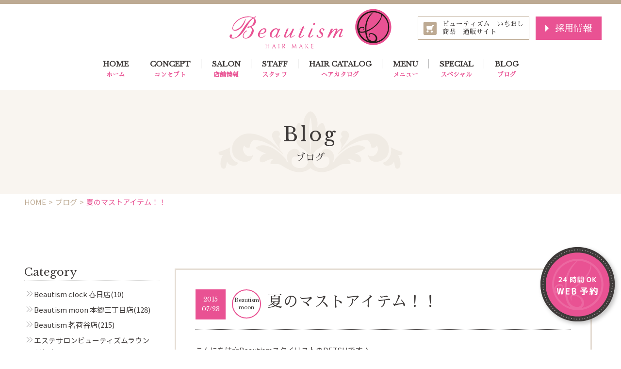

--- FILE ---
content_type: text/html; charset=UTF-8
request_url: https://www.beautism.jp/blog/771
body_size: 10788
content:
<!DOCTYPE html>
<html>

<head>
	<!-- Google Tag Manager -->
	<script>
		(function(w, d, s, l, i) {
			w[l] = w[l] || [];
			w[l].push({
				'gtm.start': new Date().getTime(),
				event: 'gtm.js'
			});
			var f = d.getElementsByTagName(s)[0],
				j = d.createElement(s),
				dl = l != 'dataLayer' ? '&l=' + l : '';
			j.async = true;
			j.src =
				'https://www.googletagmanager.com/gtm.js?id=' + i + dl;
			f.parentNode.insertBefore(j, f);
		})(window, document, 'script', 'dataLayer', 'GTM-5XMFS4X');
	</script>
	<!-- End Google Tag Manager -->

	<!-- Global site tag (gtag.js) - Google Analytics -->
	<!-- <script async src="https://www.googletagmanager.com/gtag/js?id=UA-20339750-54"></script>
<script>
  window.dataLayer = window.dataLayer || [];
  function gtag(){dataLayer.push(arguments);}
  gtag('js', new Date());

  gtag('config', 'UA-20339750-54');
</script> -->
	<!-- Google tag (gtag.js) -->
	<script async src="https://www.googletagmanager.com/gtag/js?id=AW-11263523395">
	</script>
	<script>
		window.dataLayer = window.dataLayer || [];

		function gtag() {
			dataLayer.push(arguments);
		}
		gtag('js', new Date());

		gtag('config', 'AW-11263523395');
	</script>

	<!-- meta -->
	<meta charset="utf-8">
	<meta http-equiv="X-UA-Compatible" content="IE=edge">
	<meta name="viewport" content="width=device-width">
	<meta name="format-detection" content="telephone=no">
	<!-- /meta -->

	<!-- title -->
	<title>夏のマストアイテム！！ | 茗荷谷 本郷三丁目 春日の人気美容室 Beautism【ビューティズム】 文京区 美容院</title>
	<!-- /title -->

	<!-- description -->
	<meta name="description" content="こんにちは☆BeautismスタイリストのDETSUです♪ 今日は、日焼け止めと虫よけスプレーが一緒になった、 セフィーヌ ＵＶカットシャワー アロマガード  ¥2160 の紹介です！ ヘア、ボディ、メイクの上からお顔に..."><meta name="keywords" content="文京区,茗荷谷駅,本郷三丁目駅,春日,美容院,美容室, ヘアサロン,ヘアスタイル,ヘアセット,デジタルパーマ,縮毛矯正,トリートメント,ビューティズム,beautism,ビューティズムムーン,beautism moon,ビューティズムクロック">	<!-- /description -->

	<!-- favicon -->
	<link rel="shortcut icon" type="image/x-icon" href="https://www.beautism.jp/wp/wp-content/themes/beautism/images/common/favicon.ico">
	<!-- /favicon -->

	<!--common css-->
	<link rel="stylesheet" type="text/css" href="https://www.beautism.jp/wp/wp-content/themes/beautism/css/common/reset.css">
	<link rel="stylesheet" type="text/css" href="https://www.beautism.jp/wp/wp-content/themes/beautism/css/common/responsive.css">
	<link rel="stylesheet" type="text/css" href="https://www.beautism.jp/wp/wp-content/themes/beautism/css/common/jquery.bxslider.css">
	<link rel="stylesheet" type="text/css" href="https://www.beautism.jp/wp/wp-content/themes/beautism/style.css?20200212">
	<link rel="stylesheet" type="text/css" href="https://www.beautism.jp/wp/wp-content/themes/beautism/css/common/adjust.css">
	<!--common css-->

	<!--[if lt IE 9]>
<script src="//ajax.googleapis.com/ajax/libs/jquery/1.11.3/jquery.min.js"></script>
<script>window.jQuery || document.write('<script src="common/js/lib/jquery-1.11.3.min.js"><\/script>')</script>
<script type="text/javascript" src="common/js/lib/html5shiv.min.js"></script>
<script type="text/javascript" src="common/js/lib/respond.min.js"></script>
<![endif]-->
	<!--[if gte IE 9]><!-->
	<script src="//ajax.googleapis.com/ajax/libs/jquery/2.1.4/jquery.min.js"></script>
	<link href='https://fonts.googleapis.com/css?family=Libre+Baskerville:400,400italic' rel='stylesheet' type='text/css'>
	<script>
		window.jQuery || document.write('<script src="https://www.beautism.jp/wp/wp-content/themes/beautism/common/js/lib/jquery-2.1.4.min.js"><\/script>')
	</script>
	<!--<![endif]-->

	<!--common js-->
	<script type="text/javascript" src="https://www.beautism.jp/wp/wp-content/themes/beautism/js/common/lib/jquery.bxslider.min.js"></script>
	<script type="text/javascript" src="https://www.beautism.jp/wp/wp-content/themes/beautism/js/common/method.js"></script>
	<script type="text/javascript" src="https://www.beautism.jp/wp/wp-content/themes/beautism/js/common/script.js?20200212"></script>
	<!--common js-->

	<!--page css/js-->
						<link rel="stylesheet" type="text/css" href="https://www.beautism.jp/wp/wp-content/themes/beautism/css/blog.css">
				<!--page css/js-->

	<!--OGP開始-->
<meta property="fb:app_id" content="" /><!-- アプリケーションID -->
<meta property="og:locale" content="ja_JP">
<meta property="og:type" content="article">
<meta property="og:description" content="こんにちは☆BeautismスタイリストのDETSUです♪ 今日は、日焼け止めと虫よけスプレーが一緒になった、 セフィーヌ ＵＶカットシャワー アロマガード  ¥2160 の紹介です！ ヘア、ボディ、">
<meta property="og:title" content="夏のマストアイテム！！　茗荷谷 本郷三丁目 春日の人気美容室 Beautism【ビューティズム】 文京区 美容院">
<meta property="og:url" content="https://www.beautism.jp/blog/771">
<meta property="og:site_name" content="茗荷谷 本郷三丁目 春日の人気美容室 Beautism【ビューティズム】 文京区 美容院">
<meta property="og:image" content="https://www.beautism.jp/wp/wp-content/themes/beautismhttps://www.beautism.jp/wp/wp-content/uploads/2015/07/o0480064013374054356-300x400.jpg">

	<!-- WP head -->
	<meta name='robots' content='max-image-preview:large' />
<link rel="alternate" type="application/rss+xml" title="茗荷谷 本郷三丁目 春日の人気美容室 Beautism【ビューティズム】 文京区 美容院 &raquo; 夏のマストアイテム！！ のコメントのフィード" href="https://www.beautism.jp/blog/771/feed" />
<script type="text/javascript">
window._wpemojiSettings = {"baseUrl":"https:\/\/s.w.org\/images\/core\/emoji\/14.0.0\/72x72\/","ext":".png","svgUrl":"https:\/\/s.w.org\/images\/core\/emoji\/14.0.0\/svg\/","svgExt":".svg","source":{"concatemoji":"https:\/\/www.beautism.jp\/wp\/wp-includes\/js\/wp-emoji-release.min.js?ver=6.2.8"}};
/*! This file is auto-generated */
!function(e,a,t){var n,r,o,i=a.createElement("canvas"),p=i.getContext&&i.getContext("2d");function s(e,t){p.clearRect(0,0,i.width,i.height),p.fillText(e,0,0);e=i.toDataURL();return p.clearRect(0,0,i.width,i.height),p.fillText(t,0,0),e===i.toDataURL()}function c(e){var t=a.createElement("script");t.src=e,t.defer=t.type="text/javascript",a.getElementsByTagName("head")[0].appendChild(t)}for(o=Array("flag","emoji"),t.supports={everything:!0,everythingExceptFlag:!0},r=0;r<o.length;r++)t.supports[o[r]]=function(e){if(p&&p.fillText)switch(p.textBaseline="top",p.font="600 32px Arial",e){case"flag":return s("\ud83c\udff3\ufe0f\u200d\u26a7\ufe0f","\ud83c\udff3\ufe0f\u200b\u26a7\ufe0f")?!1:!s("\ud83c\uddfa\ud83c\uddf3","\ud83c\uddfa\u200b\ud83c\uddf3")&&!s("\ud83c\udff4\udb40\udc67\udb40\udc62\udb40\udc65\udb40\udc6e\udb40\udc67\udb40\udc7f","\ud83c\udff4\u200b\udb40\udc67\u200b\udb40\udc62\u200b\udb40\udc65\u200b\udb40\udc6e\u200b\udb40\udc67\u200b\udb40\udc7f");case"emoji":return!s("\ud83e\udef1\ud83c\udffb\u200d\ud83e\udef2\ud83c\udfff","\ud83e\udef1\ud83c\udffb\u200b\ud83e\udef2\ud83c\udfff")}return!1}(o[r]),t.supports.everything=t.supports.everything&&t.supports[o[r]],"flag"!==o[r]&&(t.supports.everythingExceptFlag=t.supports.everythingExceptFlag&&t.supports[o[r]]);t.supports.everythingExceptFlag=t.supports.everythingExceptFlag&&!t.supports.flag,t.DOMReady=!1,t.readyCallback=function(){t.DOMReady=!0},t.supports.everything||(n=function(){t.readyCallback()},a.addEventListener?(a.addEventListener("DOMContentLoaded",n,!1),e.addEventListener("load",n,!1)):(e.attachEvent("onload",n),a.attachEvent("onreadystatechange",function(){"complete"===a.readyState&&t.readyCallback()})),(e=t.source||{}).concatemoji?c(e.concatemoji):e.wpemoji&&e.twemoji&&(c(e.twemoji),c(e.wpemoji)))}(window,document,window._wpemojiSettings);
</script>
<style type="text/css">
img.wp-smiley,
img.emoji {
	display: inline !important;
	border: none !important;
	box-shadow: none !important;
	height: 1em !important;
	width: 1em !important;
	margin: 0 0.07em !important;
	vertical-align: -0.1em !important;
	background: none !important;
	padding: 0 !important;
}
</style>
	<link rel='stylesheet' id='sbi_styles-css' href='https://www.beautism.jp/wp/wp-content/plugins/instagram-feed/css/sbi-styles.min.css?ver=6.7.1' type='text/css' media='all' />
<link rel='stylesheet' id='wp-block-library-css' href='https://www.beautism.jp/wp/wp-includes/css/dist/block-library/style.min.css?ver=6.2.8' type='text/css' media='all' />
<link rel='stylesheet' id='classic-theme-styles-css' href='https://www.beautism.jp/wp/wp-includes/css/classic-themes.min.css?ver=6.2.8' type='text/css' media='all' />
<style id='global-styles-inline-css' type='text/css'>
body{--wp--preset--color--black: #000000;--wp--preset--color--cyan-bluish-gray: #abb8c3;--wp--preset--color--white: #ffffff;--wp--preset--color--pale-pink: #f78da7;--wp--preset--color--vivid-red: #cf2e2e;--wp--preset--color--luminous-vivid-orange: #ff6900;--wp--preset--color--luminous-vivid-amber: #fcb900;--wp--preset--color--light-green-cyan: #7bdcb5;--wp--preset--color--vivid-green-cyan: #00d084;--wp--preset--color--pale-cyan-blue: #8ed1fc;--wp--preset--color--vivid-cyan-blue: #0693e3;--wp--preset--color--vivid-purple: #9b51e0;--wp--preset--gradient--vivid-cyan-blue-to-vivid-purple: linear-gradient(135deg,rgba(6,147,227,1) 0%,rgb(155,81,224) 100%);--wp--preset--gradient--light-green-cyan-to-vivid-green-cyan: linear-gradient(135deg,rgb(122,220,180) 0%,rgb(0,208,130) 100%);--wp--preset--gradient--luminous-vivid-amber-to-luminous-vivid-orange: linear-gradient(135deg,rgba(252,185,0,1) 0%,rgba(255,105,0,1) 100%);--wp--preset--gradient--luminous-vivid-orange-to-vivid-red: linear-gradient(135deg,rgba(255,105,0,1) 0%,rgb(207,46,46) 100%);--wp--preset--gradient--very-light-gray-to-cyan-bluish-gray: linear-gradient(135deg,rgb(238,238,238) 0%,rgb(169,184,195) 100%);--wp--preset--gradient--cool-to-warm-spectrum: linear-gradient(135deg,rgb(74,234,220) 0%,rgb(151,120,209) 20%,rgb(207,42,186) 40%,rgb(238,44,130) 60%,rgb(251,105,98) 80%,rgb(254,248,76) 100%);--wp--preset--gradient--blush-light-purple: linear-gradient(135deg,rgb(255,206,236) 0%,rgb(152,150,240) 100%);--wp--preset--gradient--blush-bordeaux: linear-gradient(135deg,rgb(254,205,165) 0%,rgb(254,45,45) 50%,rgb(107,0,62) 100%);--wp--preset--gradient--luminous-dusk: linear-gradient(135deg,rgb(255,203,112) 0%,rgb(199,81,192) 50%,rgb(65,88,208) 100%);--wp--preset--gradient--pale-ocean: linear-gradient(135deg,rgb(255,245,203) 0%,rgb(182,227,212) 50%,rgb(51,167,181) 100%);--wp--preset--gradient--electric-grass: linear-gradient(135deg,rgb(202,248,128) 0%,rgb(113,206,126) 100%);--wp--preset--gradient--midnight: linear-gradient(135deg,rgb(2,3,129) 0%,rgb(40,116,252) 100%);--wp--preset--duotone--dark-grayscale: url('#wp-duotone-dark-grayscale');--wp--preset--duotone--grayscale: url('#wp-duotone-grayscale');--wp--preset--duotone--purple-yellow: url('#wp-duotone-purple-yellow');--wp--preset--duotone--blue-red: url('#wp-duotone-blue-red');--wp--preset--duotone--midnight: url('#wp-duotone-midnight');--wp--preset--duotone--magenta-yellow: url('#wp-duotone-magenta-yellow');--wp--preset--duotone--purple-green: url('#wp-duotone-purple-green');--wp--preset--duotone--blue-orange: url('#wp-duotone-blue-orange');--wp--preset--font-size--small: 13px;--wp--preset--font-size--medium: 20px;--wp--preset--font-size--large: 36px;--wp--preset--font-size--x-large: 42px;--wp--preset--spacing--20: 0.44rem;--wp--preset--spacing--30: 0.67rem;--wp--preset--spacing--40: 1rem;--wp--preset--spacing--50: 1.5rem;--wp--preset--spacing--60: 2.25rem;--wp--preset--spacing--70: 3.38rem;--wp--preset--spacing--80: 5.06rem;--wp--preset--shadow--natural: 6px 6px 9px rgba(0, 0, 0, 0.2);--wp--preset--shadow--deep: 12px 12px 50px rgba(0, 0, 0, 0.4);--wp--preset--shadow--sharp: 6px 6px 0px rgba(0, 0, 0, 0.2);--wp--preset--shadow--outlined: 6px 6px 0px -3px rgba(255, 255, 255, 1), 6px 6px rgba(0, 0, 0, 1);--wp--preset--shadow--crisp: 6px 6px 0px rgba(0, 0, 0, 1);}:where(.is-layout-flex){gap: 0.5em;}body .is-layout-flow > .alignleft{float: left;margin-inline-start: 0;margin-inline-end: 2em;}body .is-layout-flow > .alignright{float: right;margin-inline-start: 2em;margin-inline-end: 0;}body .is-layout-flow > .aligncenter{margin-left: auto !important;margin-right: auto !important;}body .is-layout-constrained > .alignleft{float: left;margin-inline-start: 0;margin-inline-end: 2em;}body .is-layout-constrained > .alignright{float: right;margin-inline-start: 2em;margin-inline-end: 0;}body .is-layout-constrained > .aligncenter{margin-left: auto !important;margin-right: auto !important;}body .is-layout-constrained > :where(:not(.alignleft):not(.alignright):not(.alignfull)){max-width: var(--wp--style--global--content-size);margin-left: auto !important;margin-right: auto !important;}body .is-layout-constrained > .alignwide{max-width: var(--wp--style--global--wide-size);}body .is-layout-flex{display: flex;}body .is-layout-flex{flex-wrap: wrap;align-items: center;}body .is-layout-flex > *{margin: 0;}:where(.wp-block-columns.is-layout-flex){gap: 2em;}.has-black-color{color: var(--wp--preset--color--black) !important;}.has-cyan-bluish-gray-color{color: var(--wp--preset--color--cyan-bluish-gray) !important;}.has-white-color{color: var(--wp--preset--color--white) !important;}.has-pale-pink-color{color: var(--wp--preset--color--pale-pink) !important;}.has-vivid-red-color{color: var(--wp--preset--color--vivid-red) !important;}.has-luminous-vivid-orange-color{color: var(--wp--preset--color--luminous-vivid-orange) !important;}.has-luminous-vivid-amber-color{color: var(--wp--preset--color--luminous-vivid-amber) !important;}.has-light-green-cyan-color{color: var(--wp--preset--color--light-green-cyan) !important;}.has-vivid-green-cyan-color{color: var(--wp--preset--color--vivid-green-cyan) !important;}.has-pale-cyan-blue-color{color: var(--wp--preset--color--pale-cyan-blue) !important;}.has-vivid-cyan-blue-color{color: var(--wp--preset--color--vivid-cyan-blue) !important;}.has-vivid-purple-color{color: var(--wp--preset--color--vivid-purple) !important;}.has-black-background-color{background-color: var(--wp--preset--color--black) !important;}.has-cyan-bluish-gray-background-color{background-color: var(--wp--preset--color--cyan-bluish-gray) !important;}.has-white-background-color{background-color: var(--wp--preset--color--white) !important;}.has-pale-pink-background-color{background-color: var(--wp--preset--color--pale-pink) !important;}.has-vivid-red-background-color{background-color: var(--wp--preset--color--vivid-red) !important;}.has-luminous-vivid-orange-background-color{background-color: var(--wp--preset--color--luminous-vivid-orange) !important;}.has-luminous-vivid-amber-background-color{background-color: var(--wp--preset--color--luminous-vivid-amber) !important;}.has-light-green-cyan-background-color{background-color: var(--wp--preset--color--light-green-cyan) !important;}.has-vivid-green-cyan-background-color{background-color: var(--wp--preset--color--vivid-green-cyan) !important;}.has-pale-cyan-blue-background-color{background-color: var(--wp--preset--color--pale-cyan-blue) !important;}.has-vivid-cyan-blue-background-color{background-color: var(--wp--preset--color--vivid-cyan-blue) !important;}.has-vivid-purple-background-color{background-color: var(--wp--preset--color--vivid-purple) !important;}.has-black-border-color{border-color: var(--wp--preset--color--black) !important;}.has-cyan-bluish-gray-border-color{border-color: var(--wp--preset--color--cyan-bluish-gray) !important;}.has-white-border-color{border-color: var(--wp--preset--color--white) !important;}.has-pale-pink-border-color{border-color: var(--wp--preset--color--pale-pink) !important;}.has-vivid-red-border-color{border-color: var(--wp--preset--color--vivid-red) !important;}.has-luminous-vivid-orange-border-color{border-color: var(--wp--preset--color--luminous-vivid-orange) !important;}.has-luminous-vivid-amber-border-color{border-color: var(--wp--preset--color--luminous-vivid-amber) !important;}.has-light-green-cyan-border-color{border-color: var(--wp--preset--color--light-green-cyan) !important;}.has-vivid-green-cyan-border-color{border-color: var(--wp--preset--color--vivid-green-cyan) !important;}.has-pale-cyan-blue-border-color{border-color: var(--wp--preset--color--pale-cyan-blue) !important;}.has-vivid-cyan-blue-border-color{border-color: var(--wp--preset--color--vivid-cyan-blue) !important;}.has-vivid-purple-border-color{border-color: var(--wp--preset--color--vivid-purple) !important;}.has-vivid-cyan-blue-to-vivid-purple-gradient-background{background: var(--wp--preset--gradient--vivid-cyan-blue-to-vivid-purple) !important;}.has-light-green-cyan-to-vivid-green-cyan-gradient-background{background: var(--wp--preset--gradient--light-green-cyan-to-vivid-green-cyan) !important;}.has-luminous-vivid-amber-to-luminous-vivid-orange-gradient-background{background: var(--wp--preset--gradient--luminous-vivid-amber-to-luminous-vivid-orange) !important;}.has-luminous-vivid-orange-to-vivid-red-gradient-background{background: var(--wp--preset--gradient--luminous-vivid-orange-to-vivid-red) !important;}.has-very-light-gray-to-cyan-bluish-gray-gradient-background{background: var(--wp--preset--gradient--very-light-gray-to-cyan-bluish-gray) !important;}.has-cool-to-warm-spectrum-gradient-background{background: var(--wp--preset--gradient--cool-to-warm-spectrum) !important;}.has-blush-light-purple-gradient-background{background: var(--wp--preset--gradient--blush-light-purple) !important;}.has-blush-bordeaux-gradient-background{background: var(--wp--preset--gradient--blush-bordeaux) !important;}.has-luminous-dusk-gradient-background{background: var(--wp--preset--gradient--luminous-dusk) !important;}.has-pale-ocean-gradient-background{background: var(--wp--preset--gradient--pale-ocean) !important;}.has-electric-grass-gradient-background{background: var(--wp--preset--gradient--electric-grass) !important;}.has-midnight-gradient-background{background: var(--wp--preset--gradient--midnight) !important;}.has-small-font-size{font-size: var(--wp--preset--font-size--small) !important;}.has-medium-font-size{font-size: var(--wp--preset--font-size--medium) !important;}.has-large-font-size{font-size: var(--wp--preset--font-size--large) !important;}.has-x-large-font-size{font-size: var(--wp--preset--font-size--x-large) !important;}
.wp-block-navigation a:where(:not(.wp-element-button)){color: inherit;}
:where(.wp-block-columns.is-layout-flex){gap: 2em;}
.wp-block-pullquote{font-size: 1.5em;line-height: 1.6;}
</style>
<link rel='stylesheet' id='jquery-lazyloadxt-spinner-css-css' href='//www.beautism.jp/wp/wp-content/plugins/a3-lazy-load/assets/css/jquery.lazyloadxt.spinner.css?ver=6.2.8' type='text/css' media='all' />
<script type='text/javascript' src='https://www.beautism.jp/wp/wp-includes/js/jquery/jquery.min.js?ver=3.6.4' id='jquery-core-js'></script>
<script type='text/javascript' src='https://www.beautism.jp/wp/wp-includes/js/jquery/jquery-migrate.min.js?ver=3.4.0' id='jquery-migrate-js'></script>
<link rel="https://api.w.org/" href="https://www.beautism.jp/wp-json/" /><link rel="alternate" type="application/json" href="https://www.beautism.jp/wp-json/wp/v2/posts/771" /><link rel="EditURI" type="application/rsd+xml" title="RSD" href="https://www.beautism.jp/wp/xmlrpc.php?rsd" />
<link rel="wlwmanifest" type="application/wlwmanifest+xml" href="https://www.beautism.jp/wp/wp-includes/wlwmanifest.xml" />
<meta name="generator" content="WordPress 6.2.8" />
<link rel="canonical" href="https://www.beautism.jp/blog/771" />
<link rel='shortlink' href='https://www.beautism.jp/?p=771' />
<link rel="alternate" type="application/json+oembed" href="https://www.beautism.jp/wp-json/oembed/1.0/embed?url=https%3A%2F%2Fwww.beautism.jp%2Fblog%2F771" />
<link rel="alternate" type="text/xml+oembed" href="https://www.beautism.jp/wp-json/oembed/1.0/embed?url=https%3A%2F%2Fwww.beautism.jp%2Fblog%2F771&#038;format=xml" />
<link rel="icon" href="https://www.beautism.jp/wp/wp-content/uploads/2022/08/cropped-スクリーンショット-2022-08-27-16.22.52-32x32.png" sizes="32x32" />
<link rel="icon" href="https://www.beautism.jp/wp/wp-content/uploads/2022/08/cropped-スクリーンショット-2022-08-27-16.22.52-192x192.png" sizes="192x192" />
<link rel="apple-touch-icon" href="https://www.beautism.jp/wp/wp-content/uploads/2022/08/cropped-スクリーンショット-2022-08-27-16.22.52-180x180.png" />
<meta name="msapplication-TileImage" content="https://www.beautism.jp/wp/wp-content/uploads/2022/08/cropped-スクリーンショット-2022-08-27-16.22.52-270x270.png" />
	<!-- /WP head -->

</head>

<!-- Global nav -->
<body>
	<div id="fb-root"></div>
	<script>
		(function(d, s, id) {
			var js, fjs = d.getElementsByTagName(s)[0];
			if (d.getElementById(id)) return;
			js = d.createElement(s);
			js.id = id;
			js.src = "//connect.facebook.net/ja_JP/sdk.js#xfbml=1&version=v2.10";
			fjs.parentNode.insertBefore(js, fjs);
		}(document, 'script', 'facebook-jssdk'));
	</script>
	<!--header_start-->
	<header>
		<section class="header_cont content relative header_area">
			<div id="head_logo">
				<a href="https://www.beautism.jp">
					<img class="head_every" src="https://www.beautism.jp/wp/wp-content/themes/beautism/images/common/logo.png" alt="茗荷谷 本郷三丁目 春日 美容室 ロゴ" />
				</a>
			</div>
			<a id="sp_menu" class="menu-trigger forSP" href="#">
				<span></span>
				<span></span>
				<span></span>
			</a>
			<section id="pc_header_right" class="">
				<div id="pc_head_contact" class="forPC">
					<a class="mincho header_shop-banner" href="https://www.beautism.jp/shop/" target="_blank">ビューティズム　いちおし<br>商品　通販サイト</a>
					<a class="mincho header_recruit-banner" href="https://www.beautism.jp/recruit">採用情報</a>
				</div>
			</section>
			<nav class="pc_nav forPC mincho">
				<ul class="clearfix">
					<li><a class="gtm-click-nav" href="https://www.beautism.jp">HOME<span class="nav_subtxt">ホーム</span></a><span></span></li>
					<li><a class="gtm-click-nav" href="https://www.beautism.jp/about">CONCEPT<span class="nav_subtxt">コンセプト</span></a><span></span></li>
					<li><a class="gtm-click-nav" href="https://www.beautism.jp/salon">SALON<span class="nav_subtxt">店舗情報</span></a><span></span></li>
					<li><a class="gtm-click-nav" href="https://www.beautism.jp/staff">STAFF<span class="nav_subtxt">スタッフ</span></a><span></span></li>
					<li><a class="gtm-click-nav" href="https://www.beautism.jp/hair_catalog">HAIR CATALOG<span class="nav_subtxt">ヘアカタログ</span></a><span></span></li>
					<li><a class="gtm-click-nav" href="https://www.beautism.jp/menu">MENU<span class="nav_subtxt">メニュー</span></a><span></span></li>
					<li>
						<div class="head_spe">
							SPECIAL<span class="nav_subtxt">スペシャル</span>
						</div>
						<ul class="head_spe-nav">
							<li>
								<a class="gtm-click-nav" href="https://www.beautism.jp/marbb">
									<img src="https://www.beautism.jp/wp/wp-content/themes/beautism/images/common/spe_img1.png" alt="茗荷谷 本郷三丁目 春日 美容室 トリートメント">
									頭髪環境改善サロン
								</a>
							</li>
							<li>
								<a class="gtm-click-nav" href="https://www.beautism.jp/head_spa">
									<img src="https://www.beautism.jp/wp/wp-content/themes/beautism/images/common/spe_img2.png" alt="茗荷谷 本郷三丁目 春日 美容室 ヘッドスパ">
									ヘッドスパ
								</a>
							</li>
						</ul>
						<span></span>
					</li>
					<li><a class="gtm-click-nav" href="https://www.beautism.jp/blog">BLOG<span class="nav_subtxt">ブログ</span></a><span></span></li>
				</ul>
			</nav>
		</section>
		<nav id="sp_nav" class="mincho forSP">
			<ul>
				<li><a class="gtm-click-nav" href="https://www.beautism.jp">HOME<span class="nav_subtxt">ホーム</span></a></li>
				<li><a class="gtm-click-nav" href="https://www.beautism.jp/about">CONCEPT<span class="nav_subtxt">コンセプト</span></a></li>
				<li><a class="gtm-click-nav" href="https://www.beautism.jp/salon">SALON<span class="nav_subtxt">店舗情報</span></a></li>
				<li><a class="gtm-click-nav" href="https://www.beautism.jp/staff">STAFF<span class="nav_subtxt">スタッフ</span></a></li>
				<li><a class="gtm-click-nav" href="https://www.beautism.jp/hair_catalog">HAIR CATALOG<span class="nav_subtxt">ヘアカタログ</span></a></li>
				<li><a class="gtm-click-nav" href="https://www.beautism.jp/menu">MENU<span class="nav_subtxt">メニュー</span></a></li>
				<li>
					<div class="head_spe">SPECIAL<span class="nav_subtxt">スペシャル</span></div>
				</li>
				<li><a class="gtm-click-nav" href="https://www.beautism.jp/blog">BLOG<span class="nav_subtxt">ブログ</span></a></li>
				<li class="spe_nav spe_nav-deco"><a class="gtm-click-nav" href="https://www.beautism.jp/marbb">頭髪環境改善サロン</a></li>
				<li class="spe_nav"><a class="gtm-click-nav" href="https://www.beautism.jp/head_spa">ヘッドスパ</a></li>
				<li class="shop-btn"><a class="gtm-click-nav" href="https://www.beautism.jp/shop/" target="_blank">いちおし商品<br>通販サイト</a></li>
				<li class="recruit-btn"><a class="gtm-click-nav" href="https://www.beautism.jp/recruit">採用情報</a></li>
			</ul>
		</nav>
	</header><!-- /Global nav -->
<!--main_content_start-->

<!--h1_area_start-->
<main>
		<!--main_content_start-->
		<!--h1_area_start-->
		<h1 class="cont_head1 bg_color1 mincho cont_head">
			Blog
			<span class="cont_head-sub">ブログ</span>
		</h1>
		<ul class="content clearfix bread"><li><a href="http://www.beautism.jp/" class="bread_link home">HOME</a></li><li><a href="https://www.beautism.jp/blog">ブログ</a></li> <li>夏のマストアイテム！！</li></ul>		<!--h1_area_end-->
		<section class="cont_pad clearfix">
			<div class="content">
				<section class="blog_main">
									<article>
						<div class="paper_bg">
							<h3 class="blog_title_area">
								<time datetime="" class="mincho deta_box">
									2015<br class="forPC"><span class="forSP">/</span>07/23								</time>
								<span class="mincho forSP category">
									<p>Beautismmoon</p>
								</span>
								<span class="title_l">
									<span class="mincho forPC category">
										<p>Beautismmoon</p>
									</span>
									<span class="mincho blog_title">
										夏のマストアイテム！！									</span>
								</span>
							</h3>
							<div class="blog_text_area">
								<p>こんにちは☆BeautismスタイリストのDETSUです♪</p>
<div></div>
<div>今日は、日焼け止めと虫よけスプレーが一緒になった、</div>
<div></div>
<div>セフィーヌ ＵＶカットシャワー アロマガード  ¥2160</div>
<div></div>
<div>の紹介です！</div>
<div></div>
<div>
<div id="{F3CE40EE-B7FF-4924-8781-EB9F6A8F4837:01}">
<div><img decoding="async" class="lazy lazy-hidden alignnone size-news_img_m wp-image-1733" src="//www.beautism.jp/wp/wp-content/plugins/a3-lazy-load/assets/images/lazy_placeholder.gif" data-lazy-type="image" data-src="https://www.beautism.jp/wp/wp-content/uploads/2015/07/o0480064013374054356-300x400.jpg" alt="o0480064013374054356" /><noscript><img decoding="async" class="alignnone size-news_img_m wp-image-1733" src="https://www.beautism.jp/wp/wp-content/uploads/2015/07/o0480064013374054356-300x400.jpg" alt="o0480064013374054356" /></noscript></div>
<div></div>
<div></div>
<div><img decoding="async" class="lazy lazy-hidden alignnone size-news_img_m wp-image-1734" src="//www.beautism.jp/wp/wp-content/plugins/a3-lazy-load/assets/images/lazy_placeholder.gif" data-lazy-type="image" data-src="https://www.beautism.jp/wp/wp-content/uploads/2015/07/o0480064013374054367-300x400.jpg" alt="o0480064013374054367" /><noscript><img decoding="async" class="alignnone size-news_img_m wp-image-1734" src="https://www.beautism.jp/wp/wp-content/uploads/2015/07/o0480064013374054367-300x400.jpg" alt="o0480064013374054367" /></noscript></div>
</div>
<div id="{A304D227-9C4F-4463-A71E-DA87F36F4835:01}"></div>
<p>ヘア、ボディ、メイクの上からお顔にも、全身にお使いいただける、素晴らしい逸品！</p>
</div>
<div></div>
<div>SPF50、PA++++とＵＶ防御はかなり高いレベル。</div>
<div>そしてさらに虫の嫌がる4種類のアロマ精油が入っているので虫よけとしてもお使いいただけます！</div>
<div></div>
<div>ノンケミカルなのでお子様も問題なく使える！</div>
<div></div>
<div>これでデング熱対策もバッチリですね☆</div>
<div></div>
<div></div>
<div>これから、夏のお出かけが増える時期、ひとつ持ってるととても重宝すると思いますよ～☆</div>
<div></div>
<div>オススメです♪</div>
<div></div>
<div>BeautismスタイリストのDETSUでした！</div>
<p>&nbsp;</p>
<p>&nbsp;</p>
										<div class="blog__sign">
										--------------------------------------<br>
											茗荷谷 本郷三丁目 春日の人気美容室 Beautism【ビューティズム】 文京区 美容院<br>
											WEB：<a href="http://www.beautism.jp/">http://www.beautism.jp/</a><br>
											<!-- Facebook：<a href="https://goo.gl/Q8qNgi">https://goo.gl/Q8qNgi</a><br> -->
											営業時間：10時～20時30分（カット最終受付19時30分）<br>
											定休日：毎週火曜日(月曜日不定休につき応相談）<br>
											--------------------------------------
										</div>
							</div>
							<div class="blog_btn_area">
								<div class="hidden sns_btn">
									<!-- twitter -->
									<div class="sns_btn_items twitter_btn">
										<a href="https://twitter.com/share" class="twitter-share-button" data-url="https://www.beautism.jp/blog/771" data-text="夏のマストアイテム！！">Tweet</a> <script>!function(d,s,id){var js,fjs=d.getElementsByTagName(s)[0],p=/^http:/.test(d.location)?'http':'https';if(!d.getElementById(id)){js=d.createElement(s);js.id=id;js.src=p+'://platform.twitter.com/widgets.js';fjs.parentNode.insertBefore(js,fjs);}}(document, 'script', 'twitter-wjs');</script>
									</div>
									<!-- facebook -->
									<div class="sns_btn_items fb-share-button" data-href="" data-layout="button_count">
									<div class="fb-like" data-href="https://www.beautism.jp/blog/771" data-layout="button" data-action="like" data-size="small" data-show-faces="false" data-share="false"></div>
									</div>
									<div class="sns_btn_items hatena_btn">
										<a href="http://b.hatena.ne.jp/entry/" class="hatena-bookmark-button" data-hatena-bookmark-title="" data-hatena-bookmark-layout="simple-balloon" title="このエントリーをはてなブックマークに追加"><img src="https://b.st-hatena.com/images/entry-button/button-only@2x.png" alt="このエントリーをはてなブックマークに追加" width="20" height="20" style="border: none;" /></a>
										<script type="text/javascript" src="https://b.st-hatena.com/js/bookmark_button.js" charset="utf-8" async="async"></script>
									</div>
								</div>
							</div>
						</div>
					</article>
											<!-- pager -->
						<div id="pager">
							<div class="pager-area is-single">
								<a href="https://www.beautism.jp/blog/571" rel="prev">前の記事</a>
<a href="https://www.beautism.jp/blog">ブログ一覧へ戻る</a>
<a href="https://www.beautism.jp/blog/773" rel="next">次の記事</a>							</div>
						</div>
						<!-- /pager -->
				</section>
								<aside id="side_nav">
					<h2 class="mincho side_title">Category</h2>
					<ul>
						<li><a href="https://www.beautism.jp/blog/category/beautismclock">Beautism clock 春日店</a>(10)</li><li><a href="https://www.beautism.jp/blog/category/beautism_moon">Beautism moon 本郷三丁目店</a>(128)</li><li><a href="https://www.beautism.jp/blog/category/beautism">Beautism 茗荷谷店</a>(215)</li><li><a href="https://www.beautism.jp/blog/category/%e3%82%a8%e3%82%b9%e3%83%86%e3%82%b5%e3%83%ad%e3%83%b3%e3%83%93%e3%83%a5%e3%83%bc%e3%83%86%e3%82%a3%e3%82%ba%e3%83%a0%e3%83%a9%e3%82%a6%e3%83%b3%e3%82%b8">エステサロンビューティズムラウンジ</a>(10)</li><li><a href="https://www.beautism.jp/blog/category/%e3%82%aa%e3%83%bc%e3%83%8a%e3%83%bc%e3%81%ae%e3%81%a4%e3%81%b6%e3%82%84%e3%81%8d%e3%80%82">オーナーのつぶやき。</a>(18)</li><li><a href="https://www.beautism.jp/blog/category/before_after">ビフォー・アフター</a>(1)</li><li><a href="https://www.beautism.jp/blog/category/news">新着情報</a>(238)</li><li><a href="https://www.beautism.jp/blog/category/vacancy-guide">本日の空席案内</a>(5)</li>					</ul>
					<h2 class="mincho side_title">Archives</h2>
					<ul>
							<li><a href='https://www.beautism.jp/blog/date/2025/12'>2025年12月</a>&nbsp;(1)</li>
	<li><a href='https://www.beautism.jp/blog/date/2025/10'>2025年10月</a>&nbsp;(1)</li>
	<li><a href='https://www.beautism.jp/blog/date/2025/03'>2025年3月</a>&nbsp;(1)</li>
	<li><a href='https://www.beautism.jp/blog/date/2024/12'>2024年12月</a>&nbsp;(1)</li>
	<li><a href='https://www.beautism.jp/blog/date/2024/10'>2024年10月</a>&nbsp;(2)</li>
	<li><a href='https://www.beautism.jp/blog/date/2023/12'>2023年12月</a>&nbsp;(1)</li>
	<li><a href='https://www.beautism.jp/blog/date/2023/11'>2023年11月</a>&nbsp;(1)</li>
	<li><a href='https://www.beautism.jp/blog/date/2023/10'>2023年10月</a>&nbsp;(3)</li>
	<li><a href='https://www.beautism.jp/blog/date/2023/09'>2023年9月</a>&nbsp;(1)</li>
	<li><a href='https://www.beautism.jp/blog/date/2023/08'>2023年8月</a>&nbsp;(1)</li>
	<li><a href='https://www.beautism.jp/blog/date/2023/07'>2023年7月</a>&nbsp;(2)</li>
	<li><a href='https://www.beautism.jp/blog/date/2023/05'>2023年5月</a>&nbsp;(1)</li>
					</ul>
					<h2 class="mincho side_title">Recent Entries</h2>
					<ul>
						<li><a href="https://www.beautism.jp/blog/2878">年末年始営業日のお知らせ</a></li><li><a href="https://www.beautism.jp/blog/2873">臨時休業日のお知らせ</a></li><li><a href="https://www.beautism.jp/blog/2860">【限定5名！】ボディエステモニ...</a></li><li><a href="https://www.beautism.jp/blog/2835">年始休業日のお知らせ</a></li><li><a href="https://www.beautism.jp/blog/2832">社員研修に伴う休日のお知らせ</a></li>					</ul>
				</aside>
			</div>
			</section>
		</main>
			<!-- /Blog content -->

			<!--main_content_end-->

			<!--footer_start-->
<footer>
	<div id="footer_cont">
		<div id="foot_logo">
			<a href="https://www.beautism.jp"><img class="footer_logo" src="https://www.beautism.jp/wp/wp-content/themes/beautism/images/common/logo.png" alt="" /></a>
		</div>
		<ul class="foot_info">
			<li>
				文京区［茗荷谷、本郷三丁目、春日］ | 人気 美容室・美容院
			</li>
			<li>
				Beautism Loundge　東京都文京区大塚2-1-13<br>
				<a href="tel:0359818941">TEL：03-5981-8941</a>　　<a href="https://goo.gl/maps/uQHgRystVFWDPUzb7" target="_blank">>MAP</a>
			</li>
			<li>
				茗荷谷店　東京都文京区大塚2-1-15 学園台ハイツ1F<br>
				<a href="tel:0359819492">TEL：03-5981-9492</a>　　<a href="https://g.page/beautism?share" target="_blank">>MAP</a>
			</li>
			<li>
				本郷三丁目店　東京都文京区本郷3-30-10 布施ビル1階<br>
				<a href="tel:0338682305">TEL：03-3868-2305</a>　　<a href="https://goo.gl/maps/VZ2KKiDFCL13h3eR9" target="_blank">>MAP</a>
			</li>
			<li>
				春日店　東京都文京区本郷4-24-5 春日ビル2F<br>
				<a href="tel:0368015173">TEL：03-6801-5173</a>　　<a href="https://goo.gl/maps/DdmZS4LqV41wW9Xm8" target="_blank">>MAP</a>
			</li>
		</ul>
		<nav class="foot_nav forPC">
			<ul class="foot_nav-list">
				<li>・<a href="https://www.beautism.jp">ホーム</a></li>
				<li>・<a href="https://www.beautism.jp/about">コンセプト</a></li>
				<li>・<a href="https://www.beautism.jp/salon">サロン一覧</a>
					<ul class="foot_nav-sub">
						<li>- <a href="https://lounge.beautism.jp/">Beautism Loundge</a></li>
						<li>- <a href="https://www.beautism.jp/salon/beautism">茗荷谷店</a></li>
						<li>- <a href="https://www.beautism.jp/salon/beautism-moon">本郷三丁目店</a></li>
						<li>- <a href="https://www.beautism.jp/salon/beautism-clock">春日店</a></li>
					</ul>
				</li>
				<li>・<a href="https://www.beautism.jp/staff">スタッフ</a></li>
				<li>・<a href="https://www.beautism.jp/menu">メニュー</a></li>
			</ul>
			<ul class="foot_nav-list">
				<li>・<a href="https://www.beautism.jp/hair_catalog">ヘアカタログ</a></li>
				<li>・<a href="https://www.beautism.jp/blog">新着情報</a></li>
				<li>・Special
					<ul class="foot_nav-sub">
						<li>- <a href="https://www.beautism.jp/marbb">頭髪環境改善サロン</a></li>
						<li>- <a href="https://www.beautism.jp/head_spa">頭皮リペア2016</a></li>
					</ul>
				</li>
				<li>・<a href="https://www.beautism.jp/voice">お客様の声</a></li>
				<!--	<li>・<a href="https://www.beautism.jp/blog/2832">会社情報</a></li>　-->
				<li>・<a href="https://www.beautism.jp/recruit">採用情報</a></li>
				<li>・<a href="https://www.beautism.jp/contact/">お問い合わせ</a></li>
			</ul>
		</nav>
	</div>
	<p id="copy">文京区 茗荷谷 本郷三丁目 春日 美容室 美容院 BEAUTISM（ビューティズム） All Rights Reserved</p>
</footer>
<!--footer_end-->

<!--TOPへ戻る_start-->
<a class="forPC reservation-icon"><img src="https://www.beautism.jp/wp/wp-content/themes/beautism/images/common/reservation.png" alt="文京区 茗荷谷 本郷三丁目 春日 美容室 美容院 予約"></a>
<a class="forPC" id="top_back_btn" href="#">TOP</a>

<div class="forSP sp_foot-btn" id="top_back_btn">
	<div class="sp_foot-btnInner">
		<a class="sp_footertop_back" href="#"><img loading="lazy" src="https://www.beautism.jp/wp/wp-content/themes/beautism/images/common/spfortop.png"></a>
	</div>
</div>

<div class="footeBottomNav forSP">
	<a class="footerBottomNav__tel is_myogadani" href="tel:0359819492">
		<div><i class="fas fa-phone-volume"></i><br>茗荷谷</div>
	</a>
	<a class="footerBottomNav__tel is_hongo" href="tel:0338682305">
		<div><i class="fas fa-phone-volume"></i><br>本郷<br>三丁目</div>
	</a>
	<a class="footerBottomNav__tel is_kasuga" href="tel:0368015173">
		<div><i class="fas fa-phone-volume"></i><br>春日</div>
	</a>
	<a class="footerBottomNav__tel is_kasuga" href="https://lounge.beautism.jp/reserve/">
		<div><i class="far fa-envelope"></i><br>エステ<br>茗荷谷</div>
	</a>
	<a class="footerBottomNav__tel is_kasuga" href="https://lounge.beautism.jp/reserve/">
		<div><i class="far fa-envelope"></i><br>エステ<br>本郷</div>
	</a>
	<a class="footerBottomNav__tel is_web sp_footerreservation">
		<div><i class="far fa-calendar-alt"></i><br>WEB予約</div>
	</a>
</div>

<div class="reservationnModal">
	<section class="reservationModal__content">
		<h2 class="reservationModal__h2">予約店舗をお選び下さい</h2>
		<div class="content reservation__awrap">
			<a class="reservationModal__a" href="https://direct.salondenet.jp/TAwr8Sa66vBVvRfq6">
				<div class="reservationModal__aInner">
					<img loading="lazy" class="reservationModal__img" src="https://www.beautism.jp/wp/wp-content/themes/beautism/images/common/modalshop1.png">
					<p class="reservationModal__p">Beautism<br><span class="reservationnModal__shopname">茗荷谷店</span></p>
				</div>
			</a>
			<a class="reservationModal__a" href="https://direct.salondenet.jp/9WvKu7Z2VcKTJ4Gf9">
				<div class="reservationModal__aInner">
					<img loading="lazy" class="reservationModal__img" src="https://www.beautism.jp/wp/wp-content/themes/beautism/images/common/modalshop2.png">
					<p class="reservationModal__p">Beautism<br><span class="reservationnModal__shopname">本郷三丁目店</span></p>
				</div>
			</a>
			<a class="reservationModal__a" href="https://direct.salondenet.jp/Tqu55VudCgs1cMeR6">
				<div class="reservationModal__aInner">
					<img loading="lazy" class="reservationModal__img" src="https://www.beautism.jp/wp/wp-content/themes/beautism/images/common/modalshop3.png">
					<p class="reservationModal__p">Beautism<br><span class="reservationnModal__shopname">春日店</span></p>
				</div>
			</a>
			<a class="reservationModal__a" href="https://lounge.beautism.jp/">
				<div class="reservationModal__aInner">
					<img loading="lazy" class="reservationModal__img" src="https://www.beautism.jp/wp/wp-content/themes/beautism/images/common/modalshop4.jpg">
					<p class="reservationModal__p">Beautism<br><span class="reservationnModal__shopname">loundge</span></p>
				</div>
			</a>
		</div>
	</section>
</div>
<!--TOPへ戻る_start-->

<!-- <div id="bg_fix"></div> -->
<!-- Instagram Feed JS -->
<script type="text/javascript">
var sbiajaxurl = "https://www.beautism.jp/wp/wp-admin/admin-ajax.php";
</script>
<script type='text/javascript' id='jquery-lazyloadxt-js-extra'>
/* <![CDATA[ */
var a3_lazyload_params = {"apply_images":"1","apply_videos":"1"};
/* ]]> */
</script>
<script type='text/javascript' src='//www.beautism.jp/wp/wp-content/plugins/a3-lazy-load/assets/js/jquery.lazyloadxt.extra.min.js?ver=2.7.0' id='jquery-lazyloadxt-js'></script>
<script type='text/javascript' src='//www.beautism.jp/wp/wp-content/plugins/a3-lazy-load/assets/js/jquery.lazyloadxt.srcset.min.js?ver=2.7.0' id='jquery-lazyloadxt-srcset-js'></script>
<script type='text/javascript' id='jquery-lazyloadxt-extend-js-extra'>
/* <![CDATA[ */
var a3_lazyload_extend_params = {"edgeY":"0","horizontal_container_classnames":""};
/* ]]> */
</script>
<script type='text/javascript' src='//www.beautism.jp/wp/wp-content/plugins/a3-lazy-load/assets/js/jquery.lazyloadxt.extend.js?ver=2.7.0' id='jquery-lazyloadxt-extend-js'></script>
</body>

</html>

--- FILE ---
content_type: text/css
request_url: https://www.beautism.jp/wp/wp-content/themes/beautism/style.css?20200212
body_size: 4213
content:
@charset "utf-8";
@import url(//fonts.googleapis.com/earlyaccess/notosansjp.css);
@import url(//fonts.googleapis.com/earlyaccess/sawarabimincho.css);
@import url('https://fonts.googleapis.com/css?family=Libre+Baskerville');
@import url(//use.fontawesome.com/releases/v5.0.8/css/all.css);
/* common */

a {
    text-decoration: none;
    color: #3e3a39;
    transition: 0.5s;
}
body {
    font-family: 'Noto Sans JP', sans-serif;
    color: #3e3a39;
    font-size: 15px;
    line-height: 1.6;
    word-break: break-word;
}
ul {
    list-style: none;
}
.clearfix:after {
  content: "";
  clear: both;
  display: block;
}
.mincho{
  font-family: 'Libre Baskerville',"Sawarabi Mincho",serif;
}
.cont_head1 {
    background-image: url(images/common/head_icon1.png);
    background-repeat: no-repeat;
    background-position: center;
}
.cont_head2 {
    background-image: url(images/common/head_icon2.png);
    background-repeat: no-repeat;
    background-position: center;
}
.cont_head3 {
    background-image: url(images/common/head_icon3.png);
    background-repeat: no-repeat;
    background-position: center;
}
.bg_color1 {
    background-color: #f9f5f0;
}
.bg_color2 {
    background-color: #f4f5f8;
}
.bg_color3 {
    background-color: #fcf4f7;
}

.bg_img1 {
    background-image: url(images/common/cont_bg1.png);
    background-repeat: no-repeat;
    background-position: right;
}
.bg_img2 {
    background-image: url(images/common/cont_bg2.png);
    background-repeat: no-repeat;
    background-position: right;
}
.bg_img3 {
    background-image: url(images/common/cont_bg3.png);
    background-repeat: no-repeat;
    background-position: right;
}


/* content */
.cont_head {
    text-align: center;
    padding: 60px 10px;
    font-size: 2.5rem;
    letter-spacing: 5px;
    font-weight: normal;
}
.cont_head-sub {
    display: block;
    font-size: 1.2rem;
    letter-spacing: 1px;
}


/* header */
#head_logo {
    text-align: center;
}
header {
    border-top: solid 8px #bdaa93;
    padding: 10px 0;
    position: relative;
}
.header_shop-banner {
    display: inline-block;
    border: solid 1px #bdaa93;
    padding: 7px 10px 7px 50px;
    line-height: 1.2;
    font-size: 0.85rem;
    background-image: url(images/common/store_icon.png);
    background-repeat: no-repeat;
    background-position: 10px;
}
.header_recruit-banner {
    display: inline-block;
    background-color: #e95293;
    color: #fff;
    padding: 9px 20px 9px 40px;
    vertical-align: top;
    margin-left: 10px;
    font-size: 1.2rem;
    position: relative;
}
.header_recruit-banner:before {
    content: '';
    width: 0;
    height: 0;
    border-style: solid;
    border-width: 7px 0 7px 7px;
    border-color: transparent transparent transparent #ffffff;
    position: absolute;
    left: 20px;
    top: 0;
    bottom: 0;
    margin: auto;
}

/* footer */
footer {
    background-color: #bdaa93;
}
#copy {
    text-align: center;
    background-color: #fff;
    color: #bdaa93;
    padding: 5px;
    font-size: 0.7rem;
    clear: both;
}
.foot_info li {
    padding-bottom: 20px;
}
/* footer reservation */
.reservationnModal {
    position: fixed;
    width: 100%;
    height: 100%;
    z-index: -1;
    top: 0;
    left: 0;
    background-color: rgba(189, 170, 147, 0.9);
    padding: 0 10px;
    box-sizing: border-box;
    display: flex;
    align-items: center;
    opacity: 0;
    transition: opacity 0.2s linear;
}


section.reservationModal__content {
    background-color: #FFF;
    width: 100%;
    padding: 20px;
    box-sizing: border-box;
    background-image: url(images/common/modalbg.png);
    background-repeat: no-repeat;
    background-size: 210px;
    background-position: center 10px;
}

a.reservationModal__a {
    background-color: #e95293;
    display: block;
    margin-bottom: 20px;
    color: #FFF;
    display: flex;
    padding: 2px;
    box-sizing: border-box;
    background-image: url(images/common/sp_footer_arrow.png);
    background-repeat: no-repeat;
    background-position: calc(100% - 10px) center;
    background-size: 10px;
}

img.reservationModal__img {
    width: 110px;
}

h2.reservationModal__h2 {
    text-align: center;
    font-weight: normal;
    font-size: 20px;
    padding: 20px 0;
}

p.reservationModal__p {
    padding-left: 20px;
    font-size: 14px;
}

.reservationModal__aInner {
    display: flex;
    align-items: center;
}

span.reservationnModal__shopname {
    font-size: 20px;
}

.active.reservationnModal {
    z-index: 100000;
    opacity: 1;
}

/* salon */
.salon_name-strong {
    display: block;
    color: #e95293;
}
.salon_name-text {
    display: inline-block;
    width: 58%;
    padding-left: 20px;
    box-sizing: border-box;
    vertical-align: middle;
    font-size: 1.5rem;
    font-weight: normal;
}
.salon_name-logo {
    display: inline-block;
    max-width: 40%;
    vertical-align: middle;
}
.salon_name.mincho {
    padding-bottom: 15px;
    margin-bottom: 20px;
    border-bottom: dotted 2px;
}
.salon_deta-img {
    display: inline-block;
    width: 40%;
}
.salon_deta-text {
    display: inline-block;
    width: 58%;
    padding-left: 10px;
    box-sizing: border-box;
    vertical-align: top;
}
.salon_reservation-btn {
    width: 100%;
    display: block;
    text-align: center;
    padding: 8px;
    box-sizing: border-box;
    background-color: #e95293;
    color: #fff;
    margin-bottom: 10px;
}
.salon_deta {
    padding-bottom: 10px;
}
.salon_btn-area {
    width: 100%;
    max-width: 270px;
}
.salon_insta-btn {
    padding: 7px 1% 3px 1%;
    border: solid 1px #000;
    display: inline-block;
    width: calc(75% - 5px);
    box-sizing: border-box;
    text-align: center;
    margin-right: 6px;
}
.salon_map-btn {
    padding: 7px 0;
    display: inline-block;
    color: #fff;
    background-color: #bdaa93;
    width: 22%;
    box-sizing: border-box;
    text-align: center;
}
.salon_deta-tel {
    font-size: 1.3rem;
    word-break: break-all;
}
.salon_deta > li {
    padding-bottom: 3px;
}
.salon_deta-area {
    padding-bottom: 20px;
    border-bottom: solid;
}
time {
    font-size: 0.8rem;
}
.cont_innre-head {
    text-align: center;
    font-size: 2rem;
    font-weight: normal;
    padding-bottom: 50px;
}
.cont_innre-head:after {
    content: '';
    height: 4px;
    width: 50px;
    display: block;
    background-color: #e95293;
    margin: 10px auto 0;
}
.center {
    text-align: center;
}
.bread li:last-child {
    color: #e95293;
}
.bread li:not(:first-child):before {
    content: '>';
    padding: 0 5px;
    color: #bdaa93;
}
.bread a {
    color: #bdaa93;
}
.salon_insta-btn:before {
    content: url(images/common/insta_icon.png);
    display: inline-block;
    vertical-align: middle;
    position: relative;
    top: 2px;
    padding-right: 6px;
}
.salon_deta-tel:before {
    content: url(images/common/tel_icon.png);
    padding-right: 8px;
}
.foot_info a {
    color: #fff;
}
.gal_link {
    text-align: right;
    font-size: 1.1rem;
    padding-top: 20px;
    border-top: 2px dotted #c4ac8a;
    clear: both;
}
.footeBottomNav {
    position: fixed;
    bottom: 0;
    width: 100%;
    left: 0;
    background: rgba(234, 83, 147, 0.90);
    display: flex;
    justify-content: space-between;
}

.footerBottomNav__tel {
    padding: 10px 5px;
    display: flex;
    align-items: center;
    justify-content: center;
    border-right: 1px solid #FFF;
    flex: 1;
    font-size: 13px;
    font-weight: 500;
    color: #FFF;
}
.footerBottomNav__tel:last-child {
    border-right: none;
}
.footerBottomNav__tel > div {
    text-align: center;
}

.footerBottomNav__tel > div i {
    font-size: 20px;
}
/* ===================================================================================
 for PC min-width: 741px
 =================================================================================== */
 @media screen and (min-width: 741px) {
     .bread li {
        float: left;
    }
    .content.bread {
        padding: 5px 10px;
    }
     .content {
        max-width: 1200px;
        margin: 0 auto;
        padding: 0 10px;
    }
     .forSP {
        display: none;
    }
    .forPC_mini {
        display: none;
    }
    a:hover {
        opacity: 0.7;
        transition: 0.5s;
    }
    .cont_pad {
        padding: 100px 0;
    }

    

    /* header */
    .head_spe:hover {
        opacity: 0.7;
    }
    .pc_nav li {
        display: inline-block;
        position: relative;
    }
    .pc_nav {
        text-align: center;
        padding: 20px 0 10px;
    }
    .pc_nav > ul > li:not(:first-child):before {
    content: '';
    width: 1px;
    height: 20px;
    display: inline-block;
    background-color: #b5b5b6;
    position: absolute;
    left: -3px;
    top: 1px;
    }
    .pc_nav > .clearfix > li > a, .head_spe {
        text-align: center;
        display: block;
        font-weight: bold;
        padding: 0 20px;
        cursor: pointer;
        transition: 0.5s;
    }
    .nav_subtxt {
        display: block;
        font-size: 0.8rem;
        color: #e95293;
        font-weight: 600;
    }
    #pc_header_right {
        position: absolute;
        right: 10px;
        top: 10%;
    }
    .header_cont {
        position: relative;
    }.head_spe-nav {
        position: absolute;
        min-width: 200px;
        left: -50%;
        /* right: 0; */
        margin: auto;
        padding: 10px 10px 5px 10px;
        z-index: 999;
        background-color: #e95293;
        top: 60px;
        font-size: 0.8rem;
        width: 250%;
        max-width: 150px;
        display: none;
    }.head_spe-nav a {
        color: #fff;
        display: block;
    }.head_spe-nav:before {
        content: '';
        height: 20px;
        width: 20px;
        position: absolute;
        display: block;
        background-color: #e95293;
        transform: rotate(45deg);
        top: -10px;
        left: 0;
        right: 0;
        margin: auto;
        z-index: -1;
    }
    .head_spe-nav li {
        padding: 6px;
    }
    .head_spe-nav li img {
        display: block;
        max-width: 80px;
        margin: 0 auto;
    }

    /* footer */
    .foot_nav-sub {
        padding-left: 1rem;
    }
    #footer_cont {
        max-width: 1200px;
        margin: 0 auto;
        color: #fff;
        overflow: hidden;
        padding: 20px 20px 60px;
    }
    .foot_nav-list a {
        color: #fff;
    }
    .foot_info {
        width: 45%;
        float: left;
    }
    .foot_nav {
        float: left;
        width: 45%;
        padding-left: 13%;
        box-sizing: border-box;
    }
    .foot_nav-list {
        width: 50%;
        float: left;
    }
    .foot_nav-list li {
        padding-top: 5px;
    }
    #foot_logo {
        padding: 30px 0;
    }
    #top_back_btn {
        position: fixed;
        right: 0;
        bottom: 0;
        padding: 10px 0;
        background-color: #e95293;
        color: #fff;
        width: 44px;
        box-sizing: border-box;
        text-align: center;
        transition: 0.5s,opacity;
        display: none;
    }
    .reservation-icon {
        position: fixed;
        right: 0;
        z-index: 9999;
        top: 70%;
    }

    .reservation__awrap {
        display: flex;
        justify-content: center;
    }
    
    a.reservationModal__a {
        width: calc(100%/3);
        margin: 10px;
    }


    /* salon */
    .salon_list > li:nth-child(odd) {
        padding-right: 20px;
    }
    .salon_list > li:nth-child(even) {
        padding-left: 20px;
    }
    .salon_list > li {
        width: 50%;
        float: left;
        box-sizing: border-box;
        padding-bottom: 50px;
    }
    .special_cont2 {
        float: right!important;
    }
    .special_cont1 {
        float: left!important;
    }
    
}
/* ===================================================================================
 for PC max-width: 1100px
 =================================================================================== */
 @media screen and (max-width: 1100px) {
    .pc_nav > .clearfix > li > a, .head_spe {
        font-size: 1vw;
        padding: 0 10px;
    }
    #pc_header_right {
        top: -3%;
    }


    /* header */
    .header_recruit-banner {
        padding: 5px 5px 5px 25px;
        font-size: 0.7rem;
        margin-left: 0;
        margin-top: 5px;
        display: block;
        width: 63px;
    }
    .header_recruit-banner:before {
        left: 10px;
        border-color: transparent transparent transparent #ffffff;
        border-width: 5px 0 5px 5px;
    }
    .header_shop-banner {
        padding: 5px 5px 5px 35px;
        background-size: 10%;
        font-size: 0.7rem;
    }
    .head_spe-nav {
        left: -90%;
        max-width: none;
    }
 }
/* ===================================================================================
 for SP max-width: 740px
 =================================================================================== */
 @media screen and (max-width: 740px) {
     #head_logo img {
        width: 170px;
    }
    .forPC {
        display: none;
    }
    .forPC_mini {
        display: none;
    }
    .content {
        width: 95%;
        margin: 0 auto;
    }
    #sp_nav {
        display: none;
        position: absolute;
        width: 100%;
        /* background-color: rgba(35, 24, 21, 0.8); */
        border-top: solid 1px#ffffff;
        top: 61px;
        z-index: 9999;
    }
    .menu-trigger,
    .menu-trigger span {
      display: inline-block;
      transition: all .4s;
      box-sizing: border-box;
    }
    .menu-trigger {
      position: absolute;
      width: 34px;
      height: 28px;
      right: 0;
      top: 6px;
      overflow: hidden;
    }
    .menu-trigger span {
      position: absolute;
      left: 0;
      width: 100%;
      height: 4px;
      background-color: #e95293;
      border-radius: 4px;
    }
    .menu-trigger span:nth-of-type(1) {
      top: 0;
    }
    .menu-trigger span:nth-of-type(2) {
      top: 12px;
    }
    .menu-trigger span:nth-of-type(3) {
      bottom: 0;
    }
    .menu-trigger.active span:nth-of-type(1) {
      -webkit-transform: translateY(20px) rotate(-45deg);
      transform: translateY(12px) rotate(-45deg);
    }
    .menu-trigger.active span:nth-of-type(2) {
      left: 50%;
      opacity: 0;
      -webkit-animation: active-menu-bar02 .8s forwards;
      animation: active-menu-bar02 .8s forwards;
    }
    @-webkit-keyframes active-menu-bar02 {
      100% {
        height: 0;
      }
    }
    @keyframes active-menu-bar02 {
      100% {
        height: 0;
      }
    }
    .menu-trigger.active span:nth-of-type(3) {
      -webkit-transform: translateY(-20px) rotate(45deg);
      transform: translateY(-12px) rotate(45deg);
    }
    .cont_pad {
        padding: 40px 0;
    }
    .cont_head {
        background-size: 50%;
        font-size: 1.9rem;
        padding: 20px 0;
    }
    .cont_head-sub {
        font-size: 1rem;
    }
    .nav_subtxt {
        display: block;
        font-size: 0.7rem;
    }
    .shop-btn {
        /* background-color: #e95293; */
    }
    .recruit-btn {
        /* background-color: #e95293; */
    }
    #sp_nav .recruit-btn a {
        padding: 17px 5px;
        height: auto;
        background-color: rgba(233, 82, 147, 0.9);
    }
    #sp_nav li.shop-btn a {
        height: auto;
        padding: 4px 4px 5px;
        background-color: rgba(233, 82, 147, 0.9);
    }
    #sp_nav li.spe_nav a {
        height: auto;
        background-color: #fff;
        color: rgb(62, 58, 57);
        position: relative;
    }

    #sp_nav li.spe_nav-deco:before {
        content: '';
        height: 10px;
        width: 10px;
        position: absolute;
        transform: rotate(45deg);
        top: -3px;
        background-color: #fff;
        left: 0;
        right: 0;
        margin: auto;
    }
    .spe_nav-deco {
        position: relative;
    }
    #sp_nav li:nth-child(odd).spe_nav-deco {
        border-right: solid 1px rgba(62, 58, 57, 0.6);
    }
    .spe_nav {
        display: none;
    }

    
    /* footer */
    #footer_cont {
        max-width: 95%;
        margin: 0 auto;
        color: #fff;
        padding: 20px 0;
    }
    div#foot_logo {
        text-align: center;
        padding-bottom: 20px;
    }
    
    .salon_list > li {
        padding-bottom: 40px;
        margin: 0 auto;
    }
    #sp_nav li {
        width: 50%;
        float: left;
        border-bottom: solid 1px #ffffff;
        box-sizing: border-box;
    }
    #sp_nav li:nth-child(odd) {
        border-right: solid 1px #ffffff;
    }
    #sp_nav li a,.head_spe {
        padding: 5px;
        display: block;
        color: #fff;
        text-align: center;
        font-size: 1rem;
        height: 40px;
        background-color: rgba(35, 24, 21, 0.8);
    }
    #top_back_btn {
        text-align: right;
        position: fixed;
        bottom: 60px;
        width: 56px;
        z-index:99999;
        display: inline-block;
        right: 0px;
    }
    a.sp_footertop_back {
        display: inline-block;
        width: 60px;
    }

    .sp_foot-btnInner {
        text-align: center;
    }
    .reservationnModal {
        position: fixed;
        width: 100%;
        height: 100%;
        z-index: -1;
        top: 0;
        left: 0;
        background-color: rgba(189, 170, 147, 0.9);
        padding: 0 10px;
        box-sizing: border-box;
        display: flex;
        align-items: center;
        opacity: 0;
        transition: opacity 0.2s linear;
    }


    section.reservationModal__content {
        background-color: #FFF;
        width: 100%;
        padding: 20px;
        box-sizing: border-box;
        background-image: url(images/common/modalbg.png);
        background-repeat: no-repeat;
        background-size: 210px;
        background-position: center 10px;
    }

    a.reservationModal__a {
        background-color: #e95293;
        display: block;
        margin-bottom: 20px;
        color: #FFF;
        display: flex;
        padding: 2px;
        box-sizing: border-box;
        background-image: url(images/common/sp_footer_arrow.png);
        background-repeat: no-repeat;
        background-position: calc(100% - 10px) center;
        background-size: 10px;
    }

    img.reservationModal__img {
        width: 110px;
    }

    h2.reservationModal__h2 {
        text-align: center;
        font-weight: normal;
        font-size: 20px;
        padding: 20px 0;
    }

    p.reservationModal__p {
        padding-left: 20px;
        font-size: 14px;
    }

    .reservationModal__aInner {
        display: flex;
        align-items: center;
    }

    span.reservationnModal__shopname {
        font-size: 20px;
    }

    .active.reservationnModal {
        z-index: 100000;
        opacity: 1;
    }
    .sp_top_back {
        width: 40px;
        display: block;
        float: left;
        padding: 7px 0;
        box-sizing: border-box;
        text-align: center;
        background-color: rgba(35, 24, 21, 0.8);
        color: #fff;
    }
    .sp_reservation {
        display: block;
        float: left;
        width: calc(100% - 40px);
        text-align: center;
        background-color: rgba(233, 82, 147, 0.8);
        color: #fff;
        padding: 7px;
        box-sizing: border-box;
    }
    footer {
        margin-bottom: 38px;
    }
    .cont_innre-head {
        font-size: 1.6rem;
        padding-bottom: 20px;
    }
}
/* ===================================================================================
 for SP max-width: 470px
 =================================================================================== */
 @media screen and (max-width: 470px) {
    .salon_deta-img {
        width: 100%;
        text-align: center;
    }
    .salon_deta-text {
        width: 100%;
        padding: 20px 0 0 0;
    }
    .salon_btn-area {
        max-width: none;
    }
    .salon_name-text {
        font-size: 1.2rem;
        width: 63%;
        padding-left: 4%;
    }
    .salon_name-logo {
        width: 35%;
    }
    
 }

--- FILE ---
content_type: text/css
request_url: https://www.beautism.jp/wp/wp-content/themes/beautism/css/common/adjust.css
body_size: 218
content:
@charset "utf-8";
.mgn_bt0{margin-bottom:0px;}
.mgn_bt10{margin-bottom:10px;}
.mgn_bt20{margin-bottom:20px;}
.mgn_bt30{margin-bottom:30px;}
.mgn_bt40{margin-bottom:40px;}
.mgn_bt50{margin-bottom:50px;}
.mgn_bt60{margin-bottom:60px;}
.mgn_bt70{margin-bottom:70px;}
.mgn_bt80{margin-bottom:80px;}
.mgn_bt90{margin-bottom:90px;}
.mgn_bt100{margin-bottom:100px;}
.mgn_tp10{margin-top:10px;}
.mgn_tp20{margin-top:20px;}
.mgn_tp30{margin-top:30px;}
.mgn_tp40{margin-top:40px;}
.mgn_tp50{margin-top:50px;}
.mgn_tp60{margin-top:60px;}
.mgn_tp70{margin-top:70px;}
.mgn_tp80{margin-top:80px;}
.mgn_tp90{margin-top:90px;}
.mgn_tp100{margin-top:100px;}
.mgn_le10{margin-left:10px;}
.mgn_le20{margin-left:20px;}
.mgn_le30{margin-left:30px;}
.mgn_le40{margin-left:40px;}
.mgn_le50{margin-left:50px;}
.mgn_le60{margin-left:60px;}
.mgn_le70{margin-left:70px;}
.mgn_le80{margin-left:80px;}
.mgn_le90{margin-left:90px;}
.mgn_le100{margin-left:100px;}
.mgn_ri10{margin-right:10px;}
.mgn_ri20{margin-right:20px;}
.mgn_ri30{margin-right:30px;}
.mgn_ri40{margin-right:40px;}
.mgn_ri50{margin-right:50px;}
.mgn_ri60{margin-right:60px;}
.mgn_ri70{margin-right:70px;}
.mgn_ri80{margin-right:80px;}
.mgn_ri90{margin-right:90px;}
.mgn_ri100{margin-right:100px;}
.pdg_bt0{padding-bottom:0px;}
.pdg_bt10{padding-bottom:10px;}
.pdg_bt20{padding-bottom:20px;}
.pdg_bt30{padding-bottom:30px;}
.pdg_bt40{padding-bottom:40px;}
.pdg_tp10{padding-top:10px;}
.pdg_tp20{padding-top:20px;}
.pdg_tp30{padding-top:30px;}
.pdg_tp40{padding-top:40px;}





/*
body header {
    height: 80px;
 background-color: #137860;
}
*/






--- FILE ---
content_type: text/css
request_url: https://www.beautism.jp/wp/wp-content/themes/beautism/css/blog.css
body_size: 1222
content:
@charset "utf-8";
#side_nav {
	padding: 10px;
	box-sizing: border-box;
}
.blog_main {
	box-sizing: border-box;
	padding: 20px;
}
#side_nav ul {
	padding: 15px 0 40px;
	list-style-type: none;
}
#side_nav ul li {
	margin-bottom: 0.5em;
	background: url(../images/blog/blog_arrow.png) no-repeat;
	padding: 0 20px;
}
.paper_bg {
	background: #fff;
	padding: 40px;
	border: solid 3px #e5ddd4;
	margin-bottom: 40px;
}
.deta_box {
	width: 3em;
	display: block;
	padding: 11px 10px;
	text-align: center;
	color: #fff;
	position: relative;
	z-index: 5;
	background-color: #e95293;
	display: inline-block;
	vertical-align: top;
	width: 42px;
}
.blog_title_area {
	overflow: hidden;
	font-weight: normal;
	padding-bottom: 20px;
}
.title_l {
    display: inline-block;
    width: calc(100% - 66px);
    vertical-align: middle;
}
.blog_title {
	font-size: 2rem;
	display: inline-block;
	vertical-align: middle;
	width: calc(100% - 84px);
	word-break: break-word;
}
.category {
	border-radius: 50%;
	width: 60px;
	height: 60px;
	text-align: center;
	padding: 14px 0;
	z-index: 5;
	position: relative;
	display: inline-block;
	border: solid 2px #e95293;
	margin: 0 10px;
	box-sizing: border-box;
	vertical-align: top;
	line-height: 1;
	font-size: 0.65rem;
}
.blog_btn_area {
	padding: 10px 0 0;
	overflow: hidden;
	text-align: right;
}
.read_more_btn {
	text-align: center;
	padding: 5px 15px;
	border: solid 1px;
	text-decoration: none;
	overflow: visible;
	color: #e95293;
	display: inline-block;
	vertical-align: bottom;
}
.blog_text_area {
    padding: 2em 0;
    border-top: dotted 1px #3e3a39;
    border-bottom: dotted 1px #3e3a39;
    overflow: hidden;
}
.side_title {
    font-size: 1.4rem;
    border-bottom: dotted 1px #3e3a39;
    font-weight: normal;
}
.blog_list-text {
	padding-bottom: 0;
}
.sns_btn {
    display: inline-block;
    vertical-align: bottom;
    width: calc(100% - 144px);
}

/* detail */
.blog_text_area p {
    padding-bottom: 1em;
}
.blog_text_area img {
	height: auto;
	vertical-align: top;
}
.blog__sign,.blog__sign a {
    font-size: 0.8rem;
    color: #aaa;
}

.pager-area {
    text-align: center;
}
.pager-area .page-numbers,.pager-area a {
    padding: 0 10px;
}
.page-numbers.current {
    color: #e95293;
}
.hatena_btn {
    position: relative;
    top: 6px;
}
.twitter_btn {
    position: relative;
    top: 6px;
}
/* ===================================================================================
 for PC min-width: 741px
 =================================================================================== */
 @media screen and (min-width: 741px) {
 	#side_nav {
 		width: 25%;
 		float: right;
 	}
 	.blog_main {
 		float: right;
 		width: 75%;
 	} 
 	.blog_detail_img {
 		padding: 1em 20px;
 	}  
 	.sns_btn_items.twitter_btn {
 		/* float: right; */
 		padding-top: 2px;
 	}
 	.sns_btn_items {
 		padding: 0 10px;
 		display: inline-block;
 		vertical-align: bottom;
 	}
 	.blog_list-img {
		width: 30%;
		float: left;
	}
	.blog_list-text {
		width: 70%;
		float: left;
		padding-left: 5%;
		box-sizing: border-box;
	}
 	.category p {
		position: absolute;
		top: 0;
		left: 0;
		right: 0;
		bottom: 0;
		display: flex;
		align-items: center;
		justify-content: center;
		line-height: 1.5;
	}
 }

/* ===================================================================================
 for SP max-width: 740px
 =================================================================================== */
 @media screen and (max-width: 740px) {
 	.blog_main {
 		float: none;
 		width: 100%;
 	}
	.paper_bg {
		padding: 10px;
	}
 	#side_nav {
 		width: 100%;
 		clear: both;
 		float: none;
 	}
 	.blog_main {
 		padding: 0;
 	}
 	.blog_title {
 		clear: both;
 		display: block;
 		line-height: 1.6;
 		width: 100%;
 		padding-top: 10px;
 		font-size: 1.4rem;
 	}
 	.deta_box {
 		display: inline-block;
 		width: auto;
 		padding: 2px 5px;
 	}
 	.category {
 		display: inline-block;
 		border-radius: 20px;
 		padding: 2px;
 		height: auto;
 	}
 	.blog_title_area {
 		padding-bottom: 10px;
 	}

 	.sns_btn_items.twitter_btn {
 		display: inline-block;
 	}
 	.sns_btn_items.fb-share-button {
 		top: -6px;
 	}
 	.sns_btn_items {
 		padding: 0px 0px;
 		display: inline-block;
 	}
 	.blog_list-text {
		padding-top: 20px;
	}

 }


--- FILE ---
content_type: application/javascript
request_url: https://www.beautism.jp/wp/wp-content/themes/beautism/js/common/script.js?20200212
body_size: 1335
content:
// $(function() {
//     $(".menu-trigger").on('click',function(){
//         $(this).toggleClass('active')
//     });
// }
// );
/*************document Ready_start************/
$(function() {
    /*************スマホ開閉************/
    $("#sp_menu").click(function() {
        $("#sp_menu").toggleClass('active');
        $("#sp_nav").slideToggle();
    });
    $(".head_spe").click(function() {
        $(".spe_nav").slideToggle();
        $(".head_spe-nav").slideToggle();
    });
    $('.salon_detail-slide').bxSlider({
        mode: 'fade',
        controls: false, 
        auto: true,
    });
    $('.main_slide').bxSlider({
        speed: 1000,
        mode: 'fade',
        controls: false, 
        pager: false, 
        auto: true,
    });
    /*************ドロップダウンメニュー************/
    drop_down("nav#gro.line_nav ul li.has_child","ul");
    
    /*************タブ切り替え************/
    tab(".tab_trigger",".tab_target");

    /*************FOOTERMODAL************/
    $('.sp_footerreservation,.reservation-icon,.cta__btn').on('click',function(){
        $('.reservationnModal').toggleClass('active');
    });
    $('.reservationnModal').on('click',function(){
        $(this).removeClass('active');
    });
}
);
/*************document Ready_end************/

/*******************************************************************************
TOPへ戻る表示制御　下記の場合は200px（var m = 200）スクロール位置を基準に表示非表示
********************************************************************************/
$(window).scroll(function() {
    var s = $(this).scrollTop();
    var m = 200;
    if (s > m) {
        $("#top_back_btn").fadeIn('slow');
    } else if (s < m) {
        $("#top_back_btn").fadeOut('slow');
    }
}
);
/*******************************************************************
各タイルの高さを合わせる
下記の場合は.box_heightの孫要素のheight最大値に孫要素のheightを全て合わせる
全ての子に適用したい場合はheight_child(クラス名);
********************************************************************/
$(window).on('load resize', function() {
    height_child_child(".box_height");
}
);

/*************スムーススクロール************/
$(function() {
    $('a[href^=#]').click(function() {
        var speed = 500;
        var href = $(this).attr("href");
        var target = $(href == "#" || href == "" ? 'html' : href);
        var position = target.offset().top;
        $("html, body").animate({
            scrollTop: position
        }, speed, "swing");
        return false;
    }
    );
}
);

/*************グループ高さ合わせ************/
// $(window).on('load resize', function() {
//     height_group("[class*='hi-gro']");
// }
// );
$(window).on('load resize', function() {
  var w = window.innerWidth;
    if(w > 741){
        height_group("[class*='hi-gro']");
    }
    else{
        $("[class*='hi-gro']").css("height","auto");
    }
}
);


/*************グローバルナビ横幅************/
$(function() {
    var gro_num = $("#gro.line_nav > ul > li").length
    var gro_li_wid = 100 / gro_num
    $("#gro.line_nav > ul > li ,#gro.line_nav ul li.has_child ul").each(function() {
        $(this).css("width", gro_li_wid + "%");
    }
    );
}
);


$(window).on('load resize',function(){
    var w = $(".rec_promise-btn").width();
    $(".rec_promise-btn").height(w);
     var w = $(".detail_img").width();
    $(".detail_img").height(w);
     var w = $(".staff-photo").width();
    $(".staff-photo").height(w);
     var w = $(".gal_list-img").width();
    $(".gal_list-img").height(w);
    // var w = $(".gal_list-cont").width();
    // $(".gal_list-cont").height(w);

});

--- FILE ---
content_type: application/javascript
request_url: https://www.beautism.jp/wp/wp-content/themes/beautism/js/common/method.js
body_size: 729
content:
/*************class_nameの子要素の高さを合わせる（最大値に）************/
function height_child(class_name) {
    $(class_name).each(function() {
        $(this).children().css("height", '');
        var max_height = 0
        $(this).children().each(function() {
            var h = $(this).height();
            if (h > max_height) {
                max_height = h
            } else {
            }
        }
        );
        $(this).children().height(max_height);
    }
    );
}
;
/*************class_nameの孫要素の高さを合わせる（最大値に）************/
function height_child_child(class_name) {
    $(class_name).each(function() {
        $(this).children().children().css("height", '');
        var max_height = 0
        $(this).children().children().each(function() {
            var h = $(this).height();
            if (h > max_height) {
                max_height = h
            } else {
            }
        }
        );
        $(this).children().children().height(max_height);
    }
    );
}
;
/*************class_nameがついているものの高さを合わせる（最大値に）************/
function height_group(class_name) {
    $(class_name).css("height", '');
    
    var classAry_higro = [];
    $(class_name).each(function() {
        var classAry = $(this)[0].className.split(" ");
        for (var i = 0; i < classAry.length; i++) {
            if (classAry[i].indexOf('hi-gro') != -1) {
                if (classAry_higro.indexOf(classAry[i]) == -1) {
                    classAry_higro.push(classAry[i]);
                }
            }
        }
    }
    );
    
    var max_height;
    for (var i = 0; i < classAry_higro.length; i++) {
        max_height = 0;
        var className = '.' + classAry_higro[i];
        $(className).each(function() {
            var h = $(this).height();
            if (h > max_height) {
                max_height = h
            } else {
            }
        }
        );
        $(className).height(max_height);
    }
}
;

/**************************************************
ドロップダウン
triggerにhoverしたときに子要素のtargetが表示される。
***************************************************/
function drop_down(trigger,target){    
$(trigger).hover(function() {
        $(this).children(target).slideToggle(200);
    }
    , 
    function() {
        $(this).children(target).css("display", "none");
    }
    );
};

/**************************************************
タブ切り替え
triggerをクリックしたときにtargetが表示される。
***************************************************/
function tab(trigger,target){
$(trigger).click(function() {
		var index = $(trigger).index(this);
		$(target).css('display','none');
		$(target).eq(index).css('display','block');
		$(trigger).removeClass('active');
		$(this).addClass('active');	
});
};